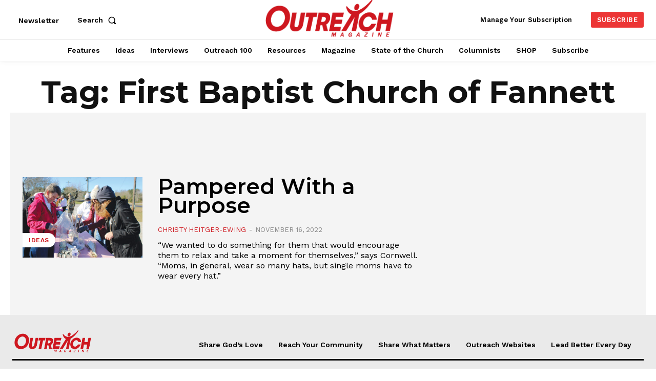

--- FILE ---
content_type: text/html; charset=utf-8
request_url: https://www.google.com/recaptcha/api2/aframe
body_size: 166
content:
<!DOCTYPE HTML><html><head><meta http-equiv="content-type" content="text/html; charset=UTF-8"></head><body><script nonce="IRS7TpUa1JDvSuMzlBmKNQ">/** Anti-fraud and anti-abuse applications only. See google.com/recaptcha */ try{var clients={'sodar':'https://pagead2.googlesyndication.com/pagead/sodar?'};window.addEventListener("message",function(a){try{if(a.source===window.parent){var b=JSON.parse(a.data);var c=clients[b['id']];if(c){var d=document.createElement('img');d.src=c+b['params']+'&rc='+(localStorage.getItem("rc::a")?sessionStorage.getItem("rc::b"):"");window.document.body.appendChild(d);sessionStorage.setItem("rc::e",parseInt(sessionStorage.getItem("rc::e")||0)+1);localStorage.setItem("rc::h",'1769777649226');}}}catch(b){}});window.parent.postMessage("_grecaptcha_ready", "*");}catch(b){}</script></body></html>